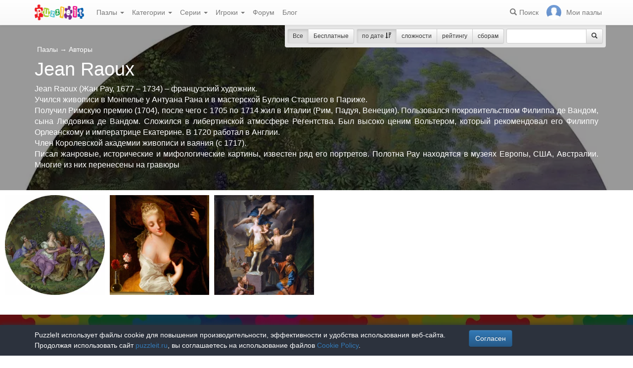

--- FILE ---
content_type: text/html; charset=UTF-8
request_url: https://puzzleit.ru/puzzles/author/jean-raoux
body_size: 4911
content:
<!DOCTYPE html>
<html lang="ru">
<head>
  <meta charset="utf-8"/>  <title>пазлы Jean Raoux - страница 1 из 1</title>

  <meta http-equiv="X-UA-Compatible" content="IE=edge" />
  <meta name="viewport" content="width=device-width, initial-scale=1.0">

  <meta name="robots" content="noodp"/>
  <meta name="yandex-verification" content="43838647cafd4911" />
  <meta property="og:title" content="пазлы Jean Raoux - страница 1 из 1"/><meta name="description" content="Jean Raoux (Жан Рау, 1677 – 1734) – французский художник.
Учился живописи в Монпелье у Антуана Рана и в мастерской Булоня Старшего в Париже.
Получил Римскую премию (1704), после чего с 1705 по 1714 жил в Италии (Рим, Падуя, Венеция). Пользовался покровительством Филиппа де Вандом, сына Людовика де Вандом. Сложился в либертинской атмосфере Регентства. Был высоко ценим Вольтером, который рекомендовал его Филиппу Орлеанскому и императрице Екатерине. В 1720 работал в Англии.
Член Королевской академии живописи и ваяния (c 1717).
Писал жанровые, исторические и мифологические картины, известен ряд его портретов. Полотна Рау находятся в музеях Европы, США, Австралии. Многие из них перенесены на гравюры"/><meta property="og:description" content="Jean Raoux (Жан Рау, 1677 – 1734) – французский художник.
Учился живописи в Монпелье у Антуана Рана и в мастерской Булоня Старшего в Париже.
Получил Римскую премию (1704), после чего с 1705 по 1714 жил в Италии (Рим, Падуя, Венеция). Пользовался покровительством Филиппа де Вандом, сына Людовика де Вандом. Сложился в либертинской атмосфере Регентства. Был высоко ценим Вольтером, который рекомендовал его Филиппу Орлеанскому и императрице Екатерине. В 1720 работал в Англии.
Член Королевской академии живописи и ваяния (c 1717).
Писал жанровые, исторические и мифологические картины, известен ряд его портретов. Полотна Рау находятся в музеях Европы, США, Австралии. Многие из них перенесены на гравюры"/><meta name="keywords" content="живопись, портреты"/><meta property="og:keywords" content="живопись, портреты"/><meta property="og:image" content="https://puzzleit.ru/files/puzzles/190/190350/_background.jpg"/>
  <link href="/favicon.ico" type="image/x-icon" rel="icon"/>
  <link href="/favicon.ico" type="image/x-icon" rel="shortcut icon"/>
  
  <link rel="apple-touch-icon" href="/apple-touch-icon.png">
  <link rel="apple-touch-icon" sizes="76x76" href="/apple-touch-icon-76x76.png">
  <link rel="apple-touch-icon" sizes="120x120" href="/apple-touch-icon-120x120.png">
  <link rel="apple-touch-icon" sizes="152x152" href="/apple-touch-icon-152x152.png">

  <link rel="stylesheet" href="/bootstrap/3.3.6/css/bootstrap.min.css">
  <link rel="stylesheet" href="/bootstrap/3.3.6/css/bootstrap-theme.min.css">
  <link rel="stylesheet" href="/font-awesome/4.7.0/css/font-awesome.min.css">
  <link rel="stylesheet" href="/c/styles.min.css">

  
  <script src="/j/jquery-1.11.1.min.js"></script>
  <script src="/j/jquery-1.11.2-ui.min.js"></script>
  <script src="/bootstrap/3.2.0/js/bootstrap.min.js"></script>

  <!--[if lt IE 9]>
  <script src="//oss.maxcdn.com/html5shiv/3.7.2/html5shiv.min.js"></script>
  <script src="//oss.maxcdn.com/respond/1.4.2/respond.min.js"></script>
  <![endif]-->

  <script src="/j/viewportchecker.js"></script>
  <link rel="canonical" href="https://puzzleit.ru/puzzles/author/jean-raoux" />

  <script>
    function hideFlash() {
      $('.success').fadeOut();
      $('.error').fadeOut();
    }

    $(document).ready(function () {
      $(document).click(function () {
        hideFlash();
      });

      setTimeout(hideFlash, 5000);
    });
  </script>
</head>
<body>
  
  <header class="navbar-fixed-top">
  <div class="navbar navbar-default navbar-static-top" id="top" role="banner">
    <div class="container">
      <div class="navbar-header">
        <button class="navbar-toggle collapsed" type="button" data-toggle="collapse" data-target=".bs-navbar-collapse">
          <span class="sr-only">Меню</span>
          <span class="icon-bar"></span>
          <span class="icon-bar"></span>
          <span class="icon-bar"></span>
        </button>
        <span class="search-link navbar-link navbar-toggle collapsed"><span class="hidden visible-xs glyphicon glyphicon-search"></span></span>
        <a href="/" class="navbar-brand"><img src="/i/logo.png" alt="PuzzleIt - пазлы онлайн. Большая колллекция бесплатных онлайн пазлов!" title="PuzzleIt - пазлы онлайн. Большая колллекция бесплатных онлайн пазлов!"/></a>
      </div>
      <nav class="collapse navbar-collapse bs-navbar-collapse">
        <ul class="nav navbar-nav">
          <li class="dropdown">
            <a href="#" class="dropdown-toggle" data-toggle="dropdown">Пазлы <span class="caret"></span></a>
            <ul class="dropdown-menu">
              <li><a href="/">Все</a></li>
              <li><a href="/puzzles/tag/free">Бесплатные</a></li>
            </ul>
          </li>
          <li class="dropdown">
            <a href="#" class="dropdown-toggle" data-toggle="dropdown">Категории <span class="caret"></span></a>
            <ul class="dropdown-menu">
              <li><a href="/puzzles/category/bolshie-pazly">Большие пазлы</a></li>
              <li><a href="/puzzles/category/new-year">Новогодние пазлы</a></li>
              <li><a href="/puzzles/category/cities-and-countries">Города и страны</a></li>
              <li><a href="/puzzles/category/for-adults">Пазлы для взрослых</a></li>
              <li><a href="/puzzles/category/for-kids">Пазлы для детей</a></li>
              <li><a href="/puzzles/category/animals">Животные</a></li>
              <li><a href="/puzzles/category/photo">Фотографии</a></li>
              <li><a href="/puzzles/category/paintings">Картины</a></li>
              <li><a href="/puzzles/category/cartoons">Мультфильмы</a></li>
              <li><a href="/puzzles/category/nature">Природа</a></li>
              <li><a href="/puzzles/category/architecture">Архитектура</a></li>
              <li><a href="/puzzles/category/girls">Девушки</a></li>
              <li><a href="/puzzles/category/dinosaurs">Динозавры</a></li>
              <li><a href="/puzzles/category/pazly-s-edoj">Еда</a></li>
              <li><a href="/puzzles/category/pazly-s-kartami">Карты</a></li>
              <li><a href="/puzzles/category/horses">Лошади</a></li>
              <li><a href="/puzzles/category/mashiny">Машины</a></li>
              <li><a href="/puzzles/category/cinema">Фильмы</a></li>
              <li><a href="/puzzles/category/pazly-so-skazkami">Сказки</a></li>
              <li><a href="/puzzles/category/flowers">Цветы</a></li>
            </ul>
          </li>
          <li class="dropdown">
            <a href="#" class="dropdown-toggle" data-toggle="dropdown">Серии <span class="caret"></span></a>
            <ul class="dropdown-menu">
              <li><a href="/series/tags">Темы и коллекции</a></li>
              <li><a href="/series/authors">Авторы</a></li>
            </ul>
          </li>
          <li class="dropdown">
            <a href="#" class="dropdown-toggle" data-toggle="dropdown">Игроки <span class="caret"></span></a>
            <ul class="dropdown-menu">
              <li><a href="/users" rel="nofollow">Рейтинг игроков</a></li>
              <li><a href="/comments" rel="nofollow">Лента комментариев</a></li>
            </ul>
          </li>
          <li class="">
            <a href="/forum">Форум</a>
          </li>
          <li class="">
            <a href="/blog">Блог</a>
          </li>
        </ul>
        <ul class="nav navbar-nav navbar-right">
          <li class="search-link hidden-xs" title="Поиск">
            <a href="/?search" rel="nofollow"><span class="glyphicon glyphicon-search"></span><span>Поиск</span></a>
          </li>
          <li id="my-link" title="Мои пазлы">
            <a href="/my" rel="nofollow"><img src="/img/photo-empty.webp" alt=""/><span>Мои пазлы </span></a>
          </li>
        </ul>
      </nav>
    </div>
  </div>
</header>

<script>
  $(function () {
    $(".search-link").click(function (e) {
      $("#filters").toggle();
      e.preventDefault();
      return false;
    });
    $("#filters .close").click(function () {
      $('#content').css({'padding-top': ''});
      $("#filters").hide();
    });
  });
</script>
<div id="filters" class="container" style="display: block;">
  <form action="/puzzles/author/jean-raoux" method="get" class="form-inline">
    <div class="btn-toolbar navbar-right" role="toolbar">
      <div id="allOrFree" class="btn-group navbar-btn btn-group-sm">
        <a href="/" class="btn btn-default active">Все</a>
        <a href="/puzzles/tag/free" class="btn btn-default">Бесплатные</a>
      </div>
      <div id="sort" class="btn-group navbar-btn btn-group-sm">
        <a rel="nofollow" class="btn btn-default active" href="/puzzles/author/jean-raoux?sort=Puzzles.published&direction=asc">по дате&nbsp;<span class="hidden-xs glyphicon glyphicon-sort-by-attributes-alt" aria-hidden="true"></span></a>
        <a rel="nofollow" class="btn btn-default" href="/puzzles/author/jean-raoux?sort=Puzzles.pieces&direction=asc">сложности</a>
        <a rel="nofollow" class="btn btn-default" href="/puzzles/author/jean-raoux?sort=Puzzles.rating&direction=asc">рейтингу</a>
        <a rel="nofollow" class="btn btn-default" href="/puzzles/author/jean-raoux?sort=Puzzles.game_session_count&direction=asc">сборам</a>
      </div>
      <div id="search" class="btn-group btn-group-sm navbar-btn">
        <div class="input-group input-group-sm">
          <input type="text" name="search" class="form-control" value="" />
          <span class="input-group-btn">
            <button class="btn btn-default" type="submit"><span class="glyphicon glyphicon-search"></span></button>
          </span>
        </div>
      </div>
    </div>
  </form>
</div>
  <div id="content">
    <div id="titleBlock" class="presentation presentation-small" style="background-image: url('//puzzleit.ru/files/puzzles/190/190350/_background.webp'); ">
	<div class="container">
    <ul class="categories list-inline text-white">
      <li>
        <a href="/" class="">Пазлы</a> <span class="large">&rarr;</span> <a href="/series/authors">Авторы</a>      </li>
    </ul>
    <h1>Jean Raoux</h1>
    <p class="lead text-justify">Jean Raoux (Жан Рау, 1677 – 1734) – французский художник.<br />
Учился живописи в Монпелье у Антуана Рана и в мастерской Булоня Старшего в Париже.<br />
Получил Римскую премию (1704), после чего с 1705 по 1714 жил в Италии (Рим, Падуя, Венеция). Пользовался покровительством Филиппа де Вандом, сына Людовика де Вандом. Сложился в либертинской атмосфере Регентства. Был высоко ценим Вольтером, который рекомендовал его Филиппу Орлеанскому и императрице Екатерине. В 1720 работал в Англии.<br />
Член Королевской академии живописи и ваяния (c 1717).<br />
Писал жанровые, исторические и мифологические картины, известен ряд его портретов. Полотна Рау находятся в музеях Европы, США, Австралии. Многие из них перенесены на гравюры</p>
	</div>
</div>
<div id="puzzles" class="row puzzles">
  <div class="list clearfix">

    <div class="item-container col-lg-2 col-md-2 col-sm-3 col-xs-6">
  <div class="item-square"></div>
  <div class="item-box">
    <div class="item">
      <img src="//puzzleit.ru/files/puzzles/190/190350/_thumb.webp" alt="Пазл: Внимая рассказчику " />
      <a href="/puzzles/view/190350" class="title">Внимая рассказчику </a>

      <a href="/puzzles/game/190350" class="glyphicon glyphicon-play" title="Собрать пазл" rel=”nofollow”></a>



      <form name="post_696cbde50787d421397247" style="display:none;" method="post" action="/puzzles/favorite/190350"><input type="hidden" name="_method" value="POST"/></form><a href="#" title="Добавить в избранное" class="favorite glyphicon glyphicon-bookmark mr-5" onclick="document.post_696cbde50787d421397247.submit(); event.returnValue = false; return false;"></a>      <ul>
        <li title="Элементов"><i class="fa fa-puzzle-piece"></i>&nbsp;289</li>
        <li title="Игроки"><i class="fa fa-user"></i>&nbsp;11</li>
        <li title="Рейтинг"><i class="fa fa-star"></i>&nbsp;5</li>
      </ul>

    </div>
  </div>
</div>    <div class="item-container col-lg-2 col-md-2 col-sm-3 col-xs-6">
  <div class="item-square"></div>
  <div class="item-box">
    <div class="item">
      <img src="//puzzleit.ru/files/puzzles/71/71213/_thumb.webp" alt="Пазл: Портрет девушки в окне" />
      <a href="/puzzles/view/71213" class="title">Портрет девушки в окне</a>

      <a href="/puzzles/game/71213" class="glyphicon glyphicon-play" title="Собрать пазл" rel=”nofollow”></a>



      <form name="post_696cbde5079d7429850570" style="display:none;" method="post" action="/puzzles/favorite/71213"><input type="hidden" name="_method" value="POST"/></form><a href="#" title="Добавить в избранное" class="favorite glyphicon glyphicon-bookmark mr-5" onclick="document.post_696cbde5079d7429850570.submit(); event.returnValue = false; return false;"></a>      <ul>
        <li title="Элементов"><i class="fa fa-puzzle-piece"></i>&nbsp;1462</li>
        <li title="Игроки"><i class="fa fa-user"></i>&nbsp;24</li>
        <li title="Рейтинг"><i class="fa fa-star"></i>&nbsp;5</li>
      </ul>

    </div>
  </div>
</div>    <div class="item-container col-lg-2 col-md-2 col-sm-3 col-xs-6">
  <div class="item-square"></div>
  <div class="item-box">
    <div class="item">
      <img src="//puzzleit.ru/files/puzzles/41/40516/_thumb.webp" alt="Пазл: Пигмалион" />
      <a href="/puzzles/view/40516" class="title">Пигмалион</a>

      <a href="/puzzles/game/40516" class="glyphicon glyphicon-play" title="Собрать пазл" rel=”nofollow”></a>



      <form name="post_696cbde507a83282455130" style="display:none;" method="post" action="/puzzles/favorite/40516"><input type="hidden" name="_method" value="POST"/></form><a href="#" title="Добавить в избранное" class="favorite glyphicon glyphicon-bookmark mr-5" onclick="document.post_696cbde507a83282455130.submit(); event.returnValue = false; return false;"></a>      <ul>
        <li title="Элементов"><i class="fa fa-puzzle-piece"></i>&nbsp;221</li>
        <li title="Игроки"><i class="fa fa-user"></i>&nbsp;32</li>
        <li title="Рейтинг"><i class="fa fa-star"></i>&nbsp;4.6</li>
      </ul>

    </div>
  </div>
</div>  </div>
</div>
<div class="container">
  <div class="paginator pagelist">
    <ul>
          </ul>
  </div>
</div>
  </div>
  <footer id="footer" style="background-image: url('/i/bgr-puzzle.webp');">
  <div class="container">
    <div class="row">
    </div>
    <div class="row">
      <div class="col-md-9 col-sm-9">
        <p class="lead text-white">Мы в соцсетях</p>
        <ul class="list-unstyled list-inline">
          <li><a href="https://vk.com/puzzleitru" class="text-white" rel="nofollow"><i class="fa fa-vk fa-2x" aria-hidden="true"></i></a></li>
          <li><a href="https://ok.ru/group/60541636902999" class="text-white" rel="nofollow"><i class="fa fa-odnoklassniki-square fa-2x" aria-hidden="true"></i></a></li>
        </ul>
      </div>
      <div class="col-md-3 col-sm-3 footer-links">
        <ul class="list-unstyled">
          <li><a href="/puzzles/complain" title="Пожаловаться" rel="nofollow">Пожаловаться</a></li>
          <li><a href="/agreement" title="Соглашение">Соглашение</a></li>
          <li><a href="/privacy_policy" title="Политика конфиденциальности">Политика конфиденциальности</a></li>
          <li><a href="/cookie_policy" title="Файлы Cookie">Файлы Cookie</a></li>
        </ul>
      </div>
    </div>
  </div>

  <div id="cookie-notice">
    <div class="container">
      <div class="row">
        <div class="col col-sm-9">
          <p class="text-white">PuzzleIt использует файлы cookie для повышения производительности, эффективности и удобства использования веб-сайта. Продолжая использовать сайт <a href="https://puzzleit.ru/">puzzleit.ru</a>, вы соглашаетесь на использование файлов <a href="https://puzzleit.ru/cookie_policy">Cookie Policy</a>.</p>
        </div>
        <div class="col col-sm-3">
          <form name="post_696cbde507ec4683040046" style="display:none;" method="post" action="/users/cookie-agree"><input type="hidden" name="_method" value="POST"/></form><a href="#" title="Согласен" class="btn btn-primary cookie-notice-close" onclick="document.post_696cbde507ec4683040046.submit(); event.returnValue = false; return false;">Согласен</a>        </div>
      </div>
    </div>
  </div>

  
<!-- Yandex.Metrika counter -->
<script>
  (function (d, w, c) {
    (w[c] = w[c] || []).push(function() {
      try {
        w.yaCounter57593983 = new Ya.Metrika({
          id: 57593983,
          clickmap: true,
          trackLinks: true,
          accurateTrackBounce: true,
          userParams: {
            userID: 0,
            isClubMember: 0          }
        });
      } catch(e) {
      }
    });

  var n = d.getElementsByTagName("script")[0],
      s = d.createElement("script"),
      f = function () {
        n.parentNode.insertBefore(s, n);
      };
  s.type = "text/javascript";
  s.async = true;
  s.src = "https://mc.yandex.ru/metrika/watch.js";

  if (w.opera == "[object Opera]") {
    d.addEventListener("DOMContentLoaded", f, false);
  } else {
    f();
  }
})(document, window, "yandex_metrika_callbacks");
</script>
<noscript><div><img src="https://mc.yandex.ru/watch/57593983" style="position:absolute; left:-9999px;" alt="" /></div></noscript>
<!-- /Yandex.Metrika counter -->
</footer>
</body>
</html>
